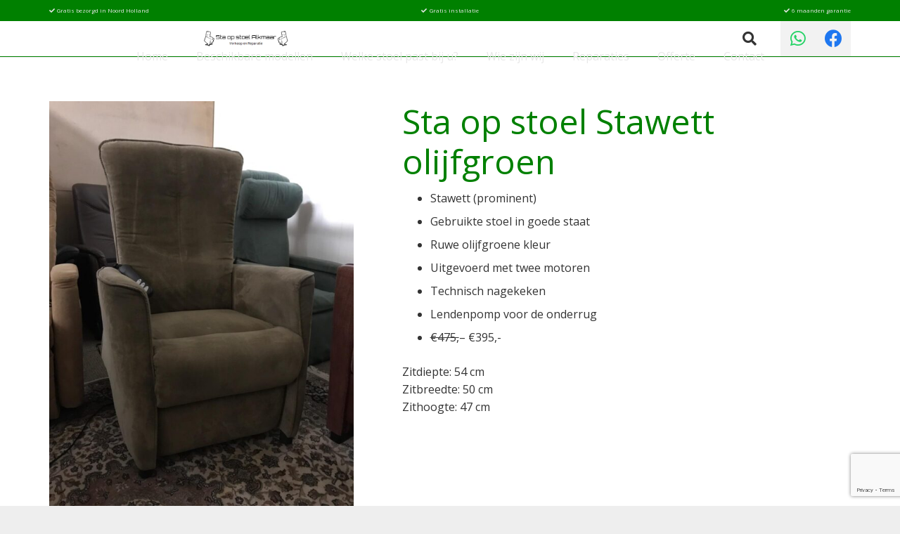

--- FILE ---
content_type: text/html; charset=utf-8
request_url: https://www.google.com/recaptcha/api2/anchor?ar=1&k=6LeNRdMUAAAAAJ2jHT-QtS3c7B_aUPwUM5O7vosI&co=aHR0cHM6Ly93d3cuc3Rhb3BzdG9lbGFsa21hYXIubmw6NDQz&hl=en&v=PoyoqOPhxBO7pBk68S4YbpHZ&size=invisible&anchor-ms=20000&execute-ms=30000&cb=m26uf52hq34g
body_size: 48746
content:
<!DOCTYPE HTML><html dir="ltr" lang="en"><head><meta http-equiv="Content-Type" content="text/html; charset=UTF-8">
<meta http-equiv="X-UA-Compatible" content="IE=edge">
<title>reCAPTCHA</title>
<style type="text/css">
/* cyrillic-ext */
@font-face {
  font-family: 'Roboto';
  font-style: normal;
  font-weight: 400;
  font-stretch: 100%;
  src: url(//fonts.gstatic.com/s/roboto/v48/KFO7CnqEu92Fr1ME7kSn66aGLdTylUAMa3GUBHMdazTgWw.woff2) format('woff2');
  unicode-range: U+0460-052F, U+1C80-1C8A, U+20B4, U+2DE0-2DFF, U+A640-A69F, U+FE2E-FE2F;
}
/* cyrillic */
@font-face {
  font-family: 'Roboto';
  font-style: normal;
  font-weight: 400;
  font-stretch: 100%;
  src: url(//fonts.gstatic.com/s/roboto/v48/KFO7CnqEu92Fr1ME7kSn66aGLdTylUAMa3iUBHMdazTgWw.woff2) format('woff2');
  unicode-range: U+0301, U+0400-045F, U+0490-0491, U+04B0-04B1, U+2116;
}
/* greek-ext */
@font-face {
  font-family: 'Roboto';
  font-style: normal;
  font-weight: 400;
  font-stretch: 100%;
  src: url(//fonts.gstatic.com/s/roboto/v48/KFO7CnqEu92Fr1ME7kSn66aGLdTylUAMa3CUBHMdazTgWw.woff2) format('woff2');
  unicode-range: U+1F00-1FFF;
}
/* greek */
@font-face {
  font-family: 'Roboto';
  font-style: normal;
  font-weight: 400;
  font-stretch: 100%;
  src: url(//fonts.gstatic.com/s/roboto/v48/KFO7CnqEu92Fr1ME7kSn66aGLdTylUAMa3-UBHMdazTgWw.woff2) format('woff2');
  unicode-range: U+0370-0377, U+037A-037F, U+0384-038A, U+038C, U+038E-03A1, U+03A3-03FF;
}
/* math */
@font-face {
  font-family: 'Roboto';
  font-style: normal;
  font-weight: 400;
  font-stretch: 100%;
  src: url(//fonts.gstatic.com/s/roboto/v48/KFO7CnqEu92Fr1ME7kSn66aGLdTylUAMawCUBHMdazTgWw.woff2) format('woff2');
  unicode-range: U+0302-0303, U+0305, U+0307-0308, U+0310, U+0312, U+0315, U+031A, U+0326-0327, U+032C, U+032F-0330, U+0332-0333, U+0338, U+033A, U+0346, U+034D, U+0391-03A1, U+03A3-03A9, U+03B1-03C9, U+03D1, U+03D5-03D6, U+03F0-03F1, U+03F4-03F5, U+2016-2017, U+2034-2038, U+203C, U+2040, U+2043, U+2047, U+2050, U+2057, U+205F, U+2070-2071, U+2074-208E, U+2090-209C, U+20D0-20DC, U+20E1, U+20E5-20EF, U+2100-2112, U+2114-2115, U+2117-2121, U+2123-214F, U+2190, U+2192, U+2194-21AE, U+21B0-21E5, U+21F1-21F2, U+21F4-2211, U+2213-2214, U+2216-22FF, U+2308-230B, U+2310, U+2319, U+231C-2321, U+2336-237A, U+237C, U+2395, U+239B-23B7, U+23D0, U+23DC-23E1, U+2474-2475, U+25AF, U+25B3, U+25B7, U+25BD, U+25C1, U+25CA, U+25CC, U+25FB, U+266D-266F, U+27C0-27FF, U+2900-2AFF, U+2B0E-2B11, U+2B30-2B4C, U+2BFE, U+3030, U+FF5B, U+FF5D, U+1D400-1D7FF, U+1EE00-1EEFF;
}
/* symbols */
@font-face {
  font-family: 'Roboto';
  font-style: normal;
  font-weight: 400;
  font-stretch: 100%;
  src: url(//fonts.gstatic.com/s/roboto/v48/KFO7CnqEu92Fr1ME7kSn66aGLdTylUAMaxKUBHMdazTgWw.woff2) format('woff2');
  unicode-range: U+0001-000C, U+000E-001F, U+007F-009F, U+20DD-20E0, U+20E2-20E4, U+2150-218F, U+2190, U+2192, U+2194-2199, U+21AF, U+21E6-21F0, U+21F3, U+2218-2219, U+2299, U+22C4-22C6, U+2300-243F, U+2440-244A, U+2460-24FF, U+25A0-27BF, U+2800-28FF, U+2921-2922, U+2981, U+29BF, U+29EB, U+2B00-2BFF, U+4DC0-4DFF, U+FFF9-FFFB, U+10140-1018E, U+10190-1019C, U+101A0, U+101D0-101FD, U+102E0-102FB, U+10E60-10E7E, U+1D2C0-1D2D3, U+1D2E0-1D37F, U+1F000-1F0FF, U+1F100-1F1AD, U+1F1E6-1F1FF, U+1F30D-1F30F, U+1F315, U+1F31C, U+1F31E, U+1F320-1F32C, U+1F336, U+1F378, U+1F37D, U+1F382, U+1F393-1F39F, U+1F3A7-1F3A8, U+1F3AC-1F3AF, U+1F3C2, U+1F3C4-1F3C6, U+1F3CA-1F3CE, U+1F3D4-1F3E0, U+1F3ED, U+1F3F1-1F3F3, U+1F3F5-1F3F7, U+1F408, U+1F415, U+1F41F, U+1F426, U+1F43F, U+1F441-1F442, U+1F444, U+1F446-1F449, U+1F44C-1F44E, U+1F453, U+1F46A, U+1F47D, U+1F4A3, U+1F4B0, U+1F4B3, U+1F4B9, U+1F4BB, U+1F4BF, U+1F4C8-1F4CB, U+1F4D6, U+1F4DA, U+1F4DF, U+1F4E3-1F4E6, U+1F4EA-1F4ED, U+1F4F7, U+1F4F9-1F4FB, U+1F4FD-1F4FE, U+1F503, U+1F507-1F50B, U+1F50D, U+1F512-1F513, U+1F53E-1F54A, U+1F54F-1F5FA, U+1F610, U+1F650-1F67F, U+1F687, U+1F68D, U+1F691, U+1F694, U+1F698, U+1F6AD, U+1F6B2, U+1F6B9-1F6BA, U+1F6BC, U+1F6C6-1F6CF, U+1F6D3-1F6D7, U+1F6E0-1F6EA, U+1F6F0-1F6F3, U+1F6F7-1F6FC, U+1F700-1F7FF, U+1F800-1F80B, U+1F810-1F847, U+1F850-1F859, U+1F860-1F887, U+1F890-1F8AD, U+1F8B0-1F8BB, U+1F8C0-1F8C1, U+1F900-1F90B, U+1F93B, U+1F946, U+1F984, U+1F996, U+1F9E9, U+1FA00-1FA6F, U+1FA70-1FA7C, U+1FA80-1FA89, U+1FA8F-1FAC6, U+1FACE-1FADC, U+1FADF-1FAE9, U+1FAF0-1FAF8, U+1FB00-1FBFF;
}
/* vietnamese */
@font-face {
  font-family: 'Roboto';
  font-style: normal;
  font-weight: 400;
  font-stretch: 100%;
  src: url(//fonts.gstatic.com/s/roboto/v48/KFO7CnqEu92Fr1ME7kSn66aGLdTylUAMa3OUBHMdazTgWw.woff2) format('woff2');
  unicode-range: U+0102-0103, U+0110-0111, U+0128-0129, U+0168-0169, U+01A0-01A1, U+01AF-01B0, U+0300-0301, U+0303-0304, U+0308-0309, U+0323, U+0329, U+1EA0-1EF9, U+20AB;
}
/* latin-ext */
@font-face {
  font-family: 'Roboto';
  font-style: normal;
  font-weight: 400;
  font-stretch: 100%;
  src: url(//fonts.gstatic.com/s/roboto/v48/KFO7CnqEu92Fr1ME7kSn66aGLdTylUAMa3KUBHMdazTgWw.woff2) format('woff2');
  unicode-range: U+0100-02BA, U+02BD-02C5, U+02C7-02CC, U+02CE-02D7, U+02DD-02FF, U+0304, U+0308, U+0329, U+1D00-1DBF, U+1E00-1E9F, U+1EF2-1EFF, U+2020, U+20A0-20AB, U+20AD-20C0, U+2113, U+2C60-2C7F, U+A720-A7FF;
}
/* latin */
@font-face {
  font-family: 'Roboto';
  font-style: normal;
  font-weight: 400;
  font-stretch: 100%;
  src: url(//fonts.gstatic.com/s/roboto/v48/KFO7CnqEu92Fr1ME7kSn66aGLdTylUAMa3yUBHMdazQ.woff2) format('woff2');
  unicode-range: U+0000-00FF, U+0131, U+0152-0153, U+02BB-02BC, U+02C6, U+02DA, U+02DC, U+0304, U+0308, U+0329, U+2000-206F, U+20AC, U+2122, U+2191, U+2193, U+2212, U+2215, U+FEFF, U+FFFD;
}
/* cyrillic-ext */
@font-face {
  font-family: 'Roboto';
  font-style: normal;
  font-weight: 500;
  font-stretch: 100%;
  src: url(//fonts.gstatic.com/s/roboto/v48/KFO7CnqEu92Fr1ME7kSn66aGLdTylUAMa3GUBHMdazTgWw.woff2) format('woff2');
  unicode-range: U+0460-052F, U+1C80-1C8A, U+20B4, U+2DE0-2DFF, U+A640-A69F, U+FE2E-FE2F;
}
/* cyrillic */
@font-face {
  font-family: 'Roboto';
  font-style: normal;
  font-weight: 500;
  font-stretch: 100%;
  src: url(//fonts.gstatic.com/s/roboto/v48/KFO7CnqEu92Fr1ME7kSn66aGLdTylUAMa3iUBHMdazTgWw.woff2) format('woff2');
  unicode-range: U+0301, U+0400-045F, U+0490-0491, U+04B0-04B1, U+2116;
}
/* greek-ext */
@font-face {
  font-family: 'Roboto';
  font-style: normal;
  font-weight: 500;
  font-stretch: 100%;
  src: url(//fonts.gstatic.com/s/roboto/v48/KFO7CnqEu92Fr1ME7kSn66aGLdTylUAMa3CUBHMdazTgWw.woff2) format('woff2');
  unicode-range: U+1F00-1FFF;
}
/* greek */
@font-face {
  font-family: 'Roboto';
  font-style: normal;
  font-weight: 500;
  font-stretch: 100%;
  src: url(//fonts.gstatic.com/s/roboto/v48/KFO7CnqEu92Fr1ME7kSn66aGLdTylUAMa3-UBHMdazTgWw.woff2) format('woff2');
  unicode-range: U+0370-0377, U+037A-037F, U+0384-038A, U+038C, U+038E-03A1, U+03A3-03FF;
}
/* math */
@font-face {
  font-family: 'Roboto';
  font-style: normal;
  font-weight: 500;
  font-stretch: 100%;
  src: url(//fonts.gstatic.com/s/roboto/v48/KFO7CnqEu92Fr1ME7kSn66aGLdTylUAMawCUBHMdazTgWw.woff2) format('woff2');
  unicode-range: U+0302-0303, U+0305, U+0307-0308, U+0310, U+0312, U+0315, U+031A, U+0326-0327, U+032C, U+032F-0330, U+0332-0333, U+0338, U+033A, U+0346, U+034D, U+0391-03A1, U+03A3-03A9, U+03B1-03C9, U+03D1, U+03D5-03D6, U+03F0-03F1, U+03F4-03F5, U+2016-2017, U+2034-2038, U+203C, U+2040, U+2043, U+2047, U+2050, U+2057, U+205F, U+2070-2071, U+2074-208E, U+2090-209C, U+20D0-20DC, U+20E1, U+20E5-20EF, U+2100-2112, U+2114-2115, U+2117-2121, U+2123-214F, U+2190, U+2192, U+2194-21AE, U+21B0-21E5, U+21F1-21F2, U+21F4-2211, U+2213-2214, U+2216-22FF, U+2308-230B, U+2310, U+2319, U+231C-2321, U+2336-237A, U+237C, U+2395, U+239B-23B7, U+23D0, U+23DC-23E1, U+2474-2475, U+25AF, U+25B3, U+25B7, U+25BD, U+25C1, U+25CA, U+25CC, U+25FB, U+266D-266F, U+27C0-27FF, U+2900-2AFF, U+2B0E-2B11, U+2B30-2B4C, U+2BFE, U+3030, U+FF5B, U+FF5D, U+1D400-1D7FF, U+1EE00-1EEFF;
}
/* symbols */
@font-face {
  font-family: 'Roboto';
  font-style: normal;
  font-weight: 500;
  font-stretch: 100%;
  src: url(//fonts.gstatic.com/s/roboto/v48/KFO7CnqEu92Fr1ME7kSn66aGLdTylUAMaxKUBHMdazTgWw.woff2) format('woff2');
  unicode-range: U+0001-000C, U+000E-001F, U+007F-009F, U+20DD-20E0, U+20E2-20E4, U+2150-218F, U+2190, U+2192, U+2194-2199, U+21AF, U+21E6-21F0, U+21F3, U+2218-2219, U+2299, U+22C4-22C6, U+2300-243F, U+2440-244A, U+2460-24FF, U+25A0-27BF, U+2800-28FF, U+2921-2922, U+2981, U+29BF, U+29EB, U+2B00-2BFF, U+4DC0-4DFF, U+FFF9-FFFB, U+10140-1018E, U+10190-1019C, U+101A0, U+101D0-101FD, U+102E0-102FB, U+10E60-10E7E, U+1D2C0-1D2D3, U+1D2E0-1D37F, U+1F000-1F0FF, U+1F100-1F1AD, U+1F1E6-1F1FF, U+1F30D-1F30F, U+1F315, U+1F31C, U+1F31E, U+1F320-1F32C, U+1F336, U+1F378, U+1F37D, U+1F382, U+1F393-1F39F, U+1F3A7-1F3A8, U+1F3AC-1F3AF, U+1F3C2, U+1F3C4-1F3C6, U+1F3CA-1F3CE, U+1F3D4-1F3E0, U+1F3ED, U+1F3F1-1F3F3, U+1F3F5-1F3F7, U+1F408, U+1F415, U+1F41F, U+1F426, U+1F43F, U+1F441-1F442, U+1F444, U+1F446-1F449, U+1F44C-1F44E, U+1F453, U+1F46A, U+1F47D, U+1F4A3, U+1F4B0, U+1F4B3, U+1F4B9, U+1F4BB, U+1F4BF, U+1F4C8-1F4CB, U+1F4D6, U+1F4DA, U+1F4DF, U+1F4E3-1F4E6, U+1F4EA-1F4ED, U+1F4F7, U+1F4F9-1F4FB, U+1F4FD-1F4FE, U+1F503, U+1F507-1F50B, U+1F50D, U+1F512-1F513, U+1F53E-1F54A, U+1F54F-1F5FA, U+1F610, U+1F650-1F67F, U+1F687, U+1F68D, U+1F691, U+1F694, U+1F698, U+1F6AD, U+1F6B2, U+1F6B9-1F6BA, U+1F6BC, U+1F6C6-1F6CF, U+1F6D3-1F6D7, U+1F6E0-1F6EA, U+1F6F0-1F6F3, U+1F6F7-1F6FC, U+1F700-1F7FF, U+1F800-1F80B, U+1F810-1F847, U+1F850-1F859, U+1F860-1F887, U+1F890-1F8AD, U+1F8B0-1F8BB, U+1F8C0-1F8C1, U+1F900-1F90B, U+1F93B, U+1F946, U+1F984, U+1F996, U+1F9E9, U+1FA00-1FA6F, U+1FA70-1FA7C, U+1FA80-1FA89, U+1FA8F-1FAC6, U+1FACE-1FADC, U+1FADF-1FAE9, U+1FAF0-1FAF8, U+1FB00-1FBFF;
}
/* vietnamese */
@font-face {
  font-family: 'Roboto';
  font-style: normal;
  font-weight: 500;
  font-stretch: 100%;
  src: url(//fonts.gstatic.com/s/roboto/v48/KFO7CnqEu92Fr1ME7kSn66aGLdTylUAMa3OUBHMdazTgWw.woff2) format('woff2');
  unicode-range: U+0102-0103, U+0110-0111, U+0128-0129, U+0168-0169, U+01A0-01A1, U+01AF-01B0, U+0300-0301, U+0303-0304, U+0308-0309, U+0323, U+0329, U+1EA0-1EF9, U+20AB;
}
/* latin-ext */
@font-face {
  font-family: 'Roboto';
  font-style: normal;
  font-weight: 500;
  font-stretch: 100%;
  src: url(//fonts.gstatic.com/s/roboto/v48/KFO7CnqEu92Fr1ME7kSn66aGLdTylUAMa3KUBHMdazTgWw.woff2) format('woff2');
  unicode-range: U+0100-02BA, U+02BD-02C5, U+02C7-02CC, U+02CE-02D7, U+02DD-02FF, U+0304, U+0308, U+0329, U+1D00-1DBF, U+1E00-1E9F, U+1EF2-1EFF, U+2020, U+20A0-20AB, U+20AD-20C0, U+2113, U+2C60-2C7F, U+A720-A7FF;
}
/* latin */
@font-face {
  font-family: 'Roboto';
  font-style: normal;
  font-weight: 500;
  font-stretch: 100%;
  src: url(//fonts.gstatic.com/s/roboto/v48/KFO7CnqEu92Fr1ME7kSn66aGLdTylUAMa3yUBHMdazQ.woff2) format('woff2');
  unicode-range: U+0000-00FF, U+0131, U+0152-0153, U+02BB-02BC, U+02C6, U+02DA, U+02DC, U+0304, U+0308, U+0329, U+2000-206F, U+20AC, U+2122, U+2191, U+2193, U+2212, U+2215, U+FEFF, U+FFFD;
}
/* cyrillic-ext */
@font-face {
  font-family: 'Roboto';
  font-style: normal;
  font-weight: 900;
  font-stretch: 100%;
  src: url(//fonts.gstatic.com/s/roboto/v48/KFO7CnqEu92Fr1ME7kSn66aGLdTylUAMa3GUBHMdazTgWw.woff2) format('woff2');
  unicode-range: U+0460-052F, U+1C80-1C8A, U+20B4, U+2DE0-2DFF, U+A640-A69F, U+FE2E-FE2F;
}
/* cyrillic */
@font-face {
  font-family: 'Roboto';
  font-style: normal;
  font-weight: 900;
  font-stretch: 100%;
  src: url(//fonts.gstatic.com/s/roboto/v48/KFO7CnqEu92Fr1ME7kSn66aGLdTylUAMa3iUBHMdazTgWw.woff2) format('woff2');
  unicode-range: U+0301, U+0400-045F, U+0490-0491, U+04B0-04B1, U+2116;
}
/* greek-ext */
@font-face {
  font-family: 'Roboto';
  font-style: normal;
  font-weight: 900;
  font-stretch: 100%;
  src: url(//fonts.gstatic.com/s/roboto/v48/KFO7CnqEu92Fr1ME7kSn66aGLdTylUAMa3CUBHMdazTgWw.woff2) format('woff2');
  unicode-range: U+1F00-1FFF;
}
/* greek */
@font-face {
  font-family: 'Roboto';
  font-style: normal;
  font-weight: 900;
  font-stretch: 100%;
  src: url(//fonts.gstatic.com/s/roboto/v48/KFO7CnqEu92Fr1ME7kSn66aGLdTylUAMa3-UBHMdazTgWw.woff2) format('woff2');
  unicode-range: U+0370-0377, U+037A-037F, U+0384-038A, U+038C, U+038E-03A1, U+03A3-03FF;
}
/* math */
@font-face {
  font-family: 'Roboto';
  font-style: normal;
  font-weight: 900;
  font-stretch: 100%;
  src: url(//fonts.gstatic.com/s/roboto/v48/KFO7CnqEu92Fr1ME7kSn66aGLdTylUAMawCUBHMdazTgWw.woff2) format('woff2');
  unicode-range: U+0302-0303, U+0305, U+0307-0308, U+0310, U+0312, U+0315, U+031A, U+0326-0327, U+032C, U+032F-0330, U+0332-0333, U+0338, U+033A, U+0346, U+034D, U+0391-03A1, U+03A3-03A9, U+03B1-03C9, U+03D1, U+03D5-03D6, U+03F0-03F1, U+03F4-03F5, U+2016-2017, U+2034-2038, U+203C, U+2040, U+2043, U+2047, U+2050, U+2057, U+205F, U+2070-2071, U+2074-208E, U+2090-209C, U+20D0-20DC, U+20E1, U+20E5-20EF, U+2100-2112, U+2114-2115, U+2117-2121, U+2123-214F, U+2190, U+2192, U+2194-21AE, U+21B0-21E5, U+21F1-21F2, U+21F4-2211, U+2213-2214, U+2216-22FF, U+2308-230B, U+2310, U+2319, U+231C-2321, U+2336-237A, U+237C, U+2395, U+239B-23B7, U+23D0, U+23DC-23E1, U+2474-2475, U+25AF, U+25B3, U+25B7, U+25BD, U+25C1, U+25CA, U+25CC, U+25FB, U+266D-266F, U+27C0-27FF, U+2900-2AFF, U+2B0E-2B11, U+2B30-2B4C, U+2BFE, U+3030, U+FF5B, U+FF5D, U+1D400-1D7FF, U+1EE00-1EEFF;
}
/* symbols */
@font-face {
  font-family: 'Roboto';
  font-style: normal;
  font-weight: 900;
  font-stretch: 100%;
  src: url(//fonts.gstatic.com/s/roboto/v48/KFO7CnqEu92Fr1ME7kSn66aGLdTylUAMaxKUBHMdazTgWw.woff2) format('woff2');
  unicode-range: U+0001-000C, U+000E-001F, U+007F-009F, U+20DD-20E0, U+20E2-20E4, U+2150-218F, U+2190, U+2192, U+2194-2199, U+21AF, U+21E6-21F0, U+21F3, U+2218-2219, U+2299, U+22C4-22C6, U+2300-243F, U+2440-244A, U+2460-24FF, U+25A0-27BF, U+2800-28FF, U+2921-2922, U+2981, U+29BF, U+29EB, U+2B00-2BFF, U+4DC0-4DFF, U+FFF9-FFFB, U+10140-1018E, U+10190-1019C, U+101A0, U+101D0-101FD, U+102E0-102FB, U+10E60-10E7E, U+1D2C0-1D2D3, U+1D2E0-1D37F, U+1F000-1F0FF, U+1F100-1F1AD, U+1F1E6-1F1FF, U+1F30D-1F30F, U+1F315, U+1F31C, U+1F31E, U+1F320-1F32C, U+1F336, U+1F378, U+1F37D, U+1F382, U+1F393-1F39F, U+1F3A7-1F3A8, U+1F3AC-1F3AF, U+1F3C2, U+1F3C4-1F3C6, U+1F3CA-1F3CE, U+1F3D4-1F3E0, U+1F3ED, U+1F3F1-1F3F3, U+1F3F5-1F3F7, U+1F408, U+1F415, U+1F41F, U+1F426, U+1F43F, U+1F441-1F442, U+1F444, U+1F446-1F449, U+1F44C-1F44E, U+1F453, U+1F46A, U+1F47D, U+1F4A3, U+1F4B0, U+1F4B3, U+1F4B9, U+1F4BB, U+1F4BF, U+1F4C8-1F4CB, U+1F4D6, U+1F4DA, U+1F4DF, U+1F4E3-1F4E6, U+1F4EA-1F4ED, U+1F4F7, U+1F4F9-1F4FB, U+1F4FD-1F4FE, U+1F503, U+1F507-1F50B, U+1F50D, U+1F512-1F513, U+1F53E-1F54A, U+1F54F-1F5FA, U+1F610, U+1F650-1F67F, U+1F687, U+1F68D, U+1F691, U+1F694, U+1F698, U+1F6AD, U+1F6B2, U+1F6B9-1F6BA, U+1F6BC, U+1F6C6-1F6CF, U+1F6D3-1F6D7, U+1F6E0-1F6EA, U+1F6F0-1F6F3, U+1F6F7-1F6FC, U+1F700-1F7FF, U+1F800-1F80B, U+1F810-1F847, U+1F850-1F859, U+1F860-1F887, U+1F890-1F8AD, U+1F8B0-1F8BB, U+1F8C0-1F8C1, U+1F900-1F90B, U+1F93B, U+1F946, U+1F984, U+1F996, U+1F9E9, U+1FA00-1FA6F, U+1FA70-1FA7C, U+1FA80-1FA89, U+1FA8F-1FAC6, U+1FACE-1FADC, U+1FADF-1FAE9, U+1FAF0-1FAF8, U+1FB00-1FBFF;
}
/* vietnamese */
@font-face {
  font-family: 'Roboto';
  font-style: normal;
  font-weight: 900;
  font-stretch: 100%;
  src: url(//fonts.gstatic.com/s/roboto/v48/KFO7CnqEu92Fr1ME7kSn66aGLdTylUAMa3OUBHMdazTgWw.woff2) format('woff2');
  unicode-range: U+0102-0103, U+0110-0111, U+0128-0129, U+0168-0169, U+01A0-01A1, U+01AF-01B0, U+0300-0301, U+0303-0304, U+0308-0309, U+0323, U+0329, U+1EA0-1EF9, U+20AB;
}
/* latin-ext */
@font-face {
  font-family: 'Roboto';
  font-style: normal;
  font-weight: 900;
  font-stretch: 100%;
  src: url(//fonts.gstatic.com/s/roboto/v48/KFO7CnqEu92Fr1ME7kSn66aGLdTylUAMa3KUBHMdazTgWw.woff2) format('woff2');
  unicode-range: U+0100-02BA, U+02BD-02C5, U+02C7-02CC, U+02CE-02D7, U+02DD-02FF, U+0304, U+0308, U+0329, U+1D00-1DBF, U+1E00-1E9F, U+1EF2-1EFF, U+2020, U+20A0-20AB, U+20AD-20C0, U+2113, U+2C60-2C7F, U+A720-A7FF;
}
/* latin */
@font-face {
  font-family: 'Roboto';
  font-style: normal;
  font-weight: 900;
  font-stretch: 100%;
  src: url(//fonts.gstatic.com/s/roboto/v48/KFO7CnqEu92Fr1ME7kSn66aGLdTylUAMa3yUBHMdazQ.woff2) format('woff2');
  unicode-range: U+0000-00FF, U+0131, U+0152-0153, U+02BB-02BC, U+02C6, U+02DA, U+02DC, U+0304, U+0308, U+0329, U+2000-206F, U+20AC, U+2122, U+2191, U+2193, U+2212, U+2215, U+FEFF, U+FFFD;
}

</style>
<link rel="stylesheet" type="text/css" href="https://www.gstatic.com/recaptcha/releases/PoyoqOPhxBO7pBk68S4YbpHZ/styles__ltr.css">
<script nonce="Qm4L1Mv4L_YhcFZijpiuOg" type="text/javascript">window['__recaptcha_api'] = 'https://www.google.com/recaptcha/api2/';</script>
<script type="text/javascript" src="https://www.gstatic.com/recaptcha/releases/PoyoqOPhxBO7pBk68S4YbpHZ/recaptcha__en.js" nonce="Qm4L1Mv4L_YhcFZijpiuOg">
      
    </script></head>
<body><div id="rc-anchor-alert" class="rc-anchor-alert"></div>
<input type="hidden" id="recaptcha-token" value="[base64]">
<script type="text/javascript" nonce="Qm4L1Mv4L_YhcFZijpiuOg">
      recaptcha.anchor.Main.init("[\x22ainput\x22,[\x22bgdata\x22,\x22\x22,\[base64]/[base64]/[base64]/ZyhXLGgpOnEoW04sMjEsbF0sVywwKSxoKSxmYWxzZSxmYWxzZSl9Y2F0Y2goayl7RygzNTgsVyk/[base64]/[base64]/[base64]/[base64]/[base64]/[base64]/[base64]/bmV3IEJbT10oRFswXSk6dz09Mj9uZXcgQltPXShEWzBdLERbMV0pOnc9PTM/bmV3IEJbT10oRFswXSxEWzFdLERbMl0pOnc9PTQ/[base64]/[base64]/[base64]/[base64]/[base64]\\u003d\x22,\[base64]\x22,\x22wrhcw7LDo8KYI8KhT8KBcQ7DisKMw5YUAVPCrMOQEHvDsSbDpWHCjWwBTxvCtwTDskNNKkRnV8OMTcOvw5J4NGvCuwt7GcKifh1gwrsXw4rDnsK4IsKBwrLCssKPw7B8w7hKH8KcN2/DgsO4UcO3w6nDgQnChcOEwr0iCsOSFCrCgsOVIHhwKMOGw7rCiSbDucOEFGUYwofDqlnCtcOIwqzDgsOfYQbDs8KXwqDCrE/CkEIMw6zDm8K3wqoew6kKwrzCrcKZwqbDvWHDoMKNwonDrmJlwrhFw5U1w4nDvsKRXsKRw7E6PMOcXcKkTB/CvsKSwrQDw5nCmyPCiDkWRhzCnzEVwpLDsTklZw/CjzDCt8O0RsKPwp8scgLDl8KaHnYpw5/[base64]/Ct8ORFHwdw6U0UxBOQsKuwovCqFRzCcOow6jCvMK9wo/DpgXCusOPw4HDhMOffcOywpXDjcOHKsKOwpHDr8Ojw5AvV8Oxwrwyw67CkDx6wpocw4svwqQhSDLCsyNbw5cQcMOPWMO7Y8KFw6NkDcKMe8K7w5rCg8O/b8Kdw6XCiiopfhjCkmnDixLCtMKFwpF0wpM2wpEcA8KpwqJ/w5hTHWvCi8OgwrPCn8OKwofDm8O8wqvDmWTCpMKBw5Vcw5YOw67DmHTChynCgB8kdcO2w6lpw7DDmhnDo3LCkQM7NUzDt1TDs3QEw7kaVX7CpsOrw7/DicOvwqVjOMOwNcOkEMOdQ8KzwocSw4A9BMO/w5oLwqfDimIcE8OpQsOoE8KrEhPCi8KIKRHCkcKpwp7CoWPCnm0gUcOuworClRgcbAxMwpzCq8Ocwqcmw5USwovCjiA4w6/Dt8OowqYECmnDhsKdGVN9LG7Du8KRw6sow7N5GsKwS2jCvWYmQ8KWw4bDj0dzLl0Ew6LClA12wrg8wpjCkU7DikVrCMK6SlbCocK7wqk/QwvDpjfClDBUwrHDjcKUacOHw41pw7rCisKOI2ogPcOdw7bCusKEb8OLZx7DrVU1VsKqw5/[base64]/DiBh6w6XDtH3Drj7CssKLw5QzUsO3HcKjw7jDgMODbWwMw7fDsMOyMA4OdcOIQA3Dghcmw5TDoWpyb8OzwpBVCizDpCpnw7/DvcOjwqwqwq1kwqDDp8OOwq5AUxXCgAM+wqZcw6jCnMOjXsKPw4rDs8KaLTZSw6woAMKQWQzDtTczR0zCg8KTYnXDh8KXw4TDohpywp7Cp8OqwpYWw7vCqsONw6DCh8KNaMKcTGFuccOBwpchbnTCm8ONwrTCk1zDv8OOw7/DtMK/fnhkUw7CiRHCsMK4MDjDoz/DkVTDnsO1w5YHwq5+w4XCk8Kow5zCosK8ZCbDmMOQw4x/ID4rwpkEPsO+c8KhJsKcw4hywqvDgsOfw5ZMVMOgwonCqCYLwrDDjMOcecK3wqQuK8OaasKWMsONYcOIwpzDgFDDqcO9L8KaWjjClQ/[base64]/Din/DqW7Chz7Dr2LDtsO0RSglw4fCsW7DuloqdSvCvMOlH8OZwq3DrcKJEMOTwq7CuMO5wogQahI8FxcUdVxtw7vDjcKHwrvDslRxQyhHw5PCgB51e8OYe3w/bsOaL3shdgXCo8OZwoAkH1TDhEXDtXPCnMOQc8OQw48+UsO+w4LDuUrCox3ClgPDr8K+HW0GwrFfwobCgVzDnRMVw7tkDhIPUMK4CsOSw7bCl8OrWVvDuMKLUcO2wrIzYcKMw5EBw7/DvjkNacK2UDdsccKuwoNdw5vCqDfCsXkJEVbDusKRwrcGwovCrErCq8KBwp5qw4x9DgjCqhtAwofCisKHOMKRw45Ew6BqUMOcUnEsw6fCvQ7DkcOIw6wTeHoJaUPCl1jCugAAwpvDuTHCs8KbeQjCj8K4QUTCpMKkN3Ziw4/Dm8OxwoLDj8O0BFMtd8Krw614D3pNwpIYIsK4VcKww45lUsKVAidjRMOzMsK8w4vCnsO2w6cWRMK7CjTDk8OZCxbCiMK+wo3CkUvCicOWFHxvP8O/w77DhFUew63CvcOobsOLw6RqCMKfQ0fCs8KMwpDCgR/CtDEdwr8nTX9RwpLCpSF4w6FCw6HCqMKDw4fDrcOgM3cgwpNFw6BHP8KPIkzCiyvCtgsEw5PChcKGIsKGemlvwrFWwovCmjkvaSc6LwpTwrrCj8OTF8OQwo/[base64]/DqW02GT8Vw491cAXDqWLDu3wKwpHDsV1NRcOcw4XDmcOOwpJ/wofChE5DMcKnesK1wplgw47DlsO2wqbChsKYw67Cg8KxdUnCuQN9Q8K8FUhfWcOTOMKrwoPDhMOsdg/CnVjDpijCpD5iwo0Ww7EeIMOLwrbDtXMIP0Rrw4I0NRdAwpDDm3how7MUw4B9wr1SLcOeelQfwrLDsgPCrcO7wqvCp8Oxwp1TLQTClEEjw43Ct8OxwrcFwp4bw4zDnnbDhQ/[base64]/CjsO1IEJVcXBtwoECPcKjwpvCgWUhwo4kS0oxw5FSw5PCmwcJPy5OwoYdQcOcHsObw5jDn8KwwqRyw4XCnFPDm8OcwpgyGcKdwpBVw5xYOHJXw5I2acKxOh/Dr8OvCMO/YMK6CcOfJMO8ahLCpcOEMsO3w71/FycxwpnCvnXDomfDo8OdHjfDl2Aow6V9PsK5wqgZw5hqQMO0EcOLCTIZDCsgw6wow4jDuATDgkEzw6DCh8KPQ1ojcMOfwonCjlcIw44ZcsOew5DCm8KZwqLCuV/CkVcZZk0IdcOIJ8KnY8OMKsKlwqxsw6UJw7gLLMO8w4xSLcOXdmlwVsO/[base64]/DuEYgw6wYwpRAw4nCjDXCnsO4eXktB8KcO1BdHWLCoVRLCcK4w7NqQcK6ckXCpxAjIwfDrsKmw6nDiMKWwp3DtlbDksONHWnCo8KMw7PDpcOJwoJcB2RHw7VtHsOCwqNjw5BpL8K8BRjDmsKXw5bDrsOIwqfDkiY4w6pmP8Kgw53DnyXDt8OVSsO2w41pw549w6V/[base64]/[base64]/DksKKwo/CqnZ2woplw40mWsKawofDigfDrkU8SUdAwoLDvRjDkHrDhBVRw7LDiiDCo38gw4Q6w5XDuRLCmMKTbMKBwrfDvcOtw5Q+PxNaw7FhGMKzwpTCnDLDpMKkw4xLwrDCnMKKw5PDuyBHwojDqAdJIcOOOAhlwpjCk8Ogw6rDpjV2V8OZDcOhw61fbMODEDBiwrg/a8Ovw7dVwpg9w5jCtUwdw5LDmcKBw67Cn8KxMWchVMOpHSnCrUjCniAdwonCucK4w7XDgRzDjMOmIR/DjsOewpbCrMKqRjPCpmfCh10jwq3DpMK/[base64]/[base64]/Dk27Dn8ObPEjClwzDhw5EKcOdwrXDuWw7wrnCiMKyDw5ww6XDgMO4Y8KWdiDCiBrCkj1RwqtDRG7Co8Onw49OZ1zDjUHCosOqOR/Dj8KyDQtVEMK1MztHwrfDncOBRmQTw6hQcSozw4kzWBTDmMOWw6I/YMOowoXCv8OGF1XChcOYw5LCtDbDn8O3w4YZw7wRPmnCv8K7OMKZbDXCt8KKEmPCj8Omwqx0VxBsw6ohN2h3csOvwoRxwp/DrsOfw7pxcCLCgWdfw5BYw4wRw5QGw6NKw5LCosO0w5gLecKPEyfDv8Kvw6REw5/Dmn7DrMKzw7hgF3hXw5HDscKtw5lRKDcNw7/DkE/Do8ODfMK/wrnCpk1Jw5RQw5gEw7jCl8K8w6oBb3rDpizCsCDClcKSd8KxwqkPw7/[base64]/Cm8KrwrzCg1Z7XikKwp1xwonDu2rCn0XDqyhIwrDDoWjCr1XCiyvDtMO/w6sPw7FdK0rCmcKuwpEJwrN8I8Khw7zCusOkw63CnnVqwqfDkMKzf8OHwrfDlcO5w5tPw5bCqsKXw6gHwqDDq8OJw7g2w6bCh2kfwoTClsKUw7ZZw4MJw6hZAMK0SxTCjC3DiMKLwqJEwqjDtcO7DWDCtcK/wrbConBmNMKkw5NzwrPCo8KHdsKoAiDCmyjCuTnDkWIAPsKJdVTCh8KuwpYzwpc5a8OMwpTCgGrDgcOxDBjCulYbVcOla8K0ZWTDmkbDr1zDvEp/X8Kuwr/DrA9dEnkPcR97A2Bpw4xdMw3Dk3fDvsKnw73CgkMdaALDlRomOEjClcO6w7AoesKXSVY/wpBudlJRw4TDvMOHw4/CuS0SwoN4fiMBwolwwpjDnzdPwrRVNsO4wozCksO0w4wBw4ZyKMO0wojDuMKQOsOkwpnDgH/DgxfCgsOHwpTCmhgzKSxzwoLDkj7DisKEFAHCqShWw4jCri3CihQ9w4p5wp3DksO+wr9ywqrCkhfDoMOZw7MgMS8PwrYyCsKUw7fDg0/[base64]/[base64]/[base64]/MDpTCgbDv8KNXwDDlxwtw6bDqMKlw6/DtVnDuW3CnMK1w6UCw4fDpEV3BMKlw5N5w4DDkTTDmwDDhMOOw6rCnxnCtsOBwprDhCvDsMK6w63Dj8KSw6DCqHsLA8Onw4wYw6vCscO/ZGrClMOhfVLDkQfDlT8GwpTDpEPDgV7CrMOIMkTCiMKBw7pXeMKSShcxPlXDgVA1w714CwXDoGfDpcOqwr0QwpxYw6c6NcO1wo9KBMKMwps5fxgcw73DnsO/P8OCZSIKwq5vQ8OLwr94PA1hw7nDh8Oaw745QXvCrsOBH8O5wrXCv8KSw7bDvAnCtcKeOirDsXXCpEDDjSFaL8Kqw5/CiW7CumQ3bB3DkycGw5PDh8O9HkIfw6Nkwo4QwpbDgMOVwrMpw6ArwrHDosOhP8O+ecKWPMK+wpTChsKzwqcaasOsUU5xw4TCjcKmRUY6KUJ+I2Q/w77Cln0pG0EqEWfDuRbDtAzCq1s6woDDgxklw6bCgXjCncOtw5w+UQ55PsK+KUvDk8Oowot3SizCvmgCw6nDpsKDe8OYFSrDkw8xw7U2w5Y5IMONHsOPw4PCtMOywp9gPRtBfHDDpBzCpQfCs8Oiwp8FXcK6worDny4vIEHDhh3DjcKQw5HCpQI/[base64]/[base64]/Dux9qCh5WM8KPcMKuLsOsTk0OAMK7worCt8Kgw7plN8OnJcOIwoPCr8OiccKBwojDolF7EsKrVGstfMKYwoRyV1fDvcKuw75rQXQRwopAcsOUwodCZ8O/wpHDsnUfRnYRw6QRwrg+NG8adsOQJ8KcDlTDp8OIwonCoFZjXcOYTltJwqTDvsKxGsKZVMK8woNuwoDCvDA0wokDY2XDmmpdw7YXATnCq8O3eWpbS2HDqcO9ZibDnzDCvAFSZCBowqbDg0/[base64]/FMOnwp4acxUyw5U5wpx8asKIw6MYIQ0aw7bCmFw8dcOMcWfDlh1pwp4YcQ/[base64]/[base64]/XcOjw5rCmBxMWcK1woQ2EWnCohHCiRjDiMKxwpl/[base64]/[base64]/GSvCkMKLUcOoHxpbYx/DsHcFw6HDoX0AWsKLw684wpwJw59vwpYfJBtRD8KhF8K7w6x4w7lYwqvCt8OgCcK5wqodGVJSFcKjwpleIDQUUgEnwr7Dj8O+K8KSHsKaFhzCk3/Dp8OuWcORLHJ/w6rCqMOybsOWwqEeG8K3GGjChcOgw5zChGbCoxVqw6DClcObw4cqeHYyM8KSAQjCkxjCgQE9wpLDgcOHw57DpwrDnwVeODdiasKrwpEIMMOAw5tfwrBPGcObwpPCjMOfw7k7w6nCtRVMLj/[base64]/Cnx92woPCu8KtwpFIw4gLB8KaRMOqw6zDhkZfUC9jwpjDl8K6wpfCkVDDu1nCp3TCtnXDmS/DgFFZwogmcATChsKgw6rCscKmwqpCHgLCksKZw4nDikdReMKTw4LCpxxowr53N2sswoQ/fGjDmF8ww7cNHGpWwqvCoHcKwpx+FcK0VRrDmnzChcOLw7jDmMKbRcKgwp49wqPCk8KXwrRfM8O+w6fCjsKMGMK0JkfDkMOGMiDDmkp6FMKNwpjDhMOvSMKPScKDwqnCm13Dgy3DsxTCiyvCscO+Ah8gw4pUw6/[base64]/wq/DmkXDtsKZw6tNTMK7ZDfCv8O1CB4vEyN3w7hpwr4ZbVvDkMOnelbDhMK5IEcGwohjFsOXw4nCiSHCj0bCmTfDiMKHwozCrcO7YsK1YkTCrF1iw4ZlasOYw78Xw4MXBMOgNxjDr8K3RcKaw7HDisKbWmc6M8KkwqbDrndzwoXCr07ChsO4Y8OeST7DpjTCoX/CmMOhK1nCtg4zwr1MAkRkIsOZw6VEAMKnw7rCpVDCim/DgMO2w5XDkA5ew5rDiTl/DMO/wrzDnjDChCtqw4/CklcbwqDChsKneMOPa8Kzw6zCg0ZZWwHDjkNywrpCRAXCoTARwpDCi8KhaX4wwo5mwrtCwqEYw541LsKUfMOGwrVmwoUhRXTDsGwiC8OPwoHCnBZqwrMcwqLDnMO+JMK5O8OnAU4uwqs0woLCocO1ecKFAlJzAMOgAT3CpW/DumfCrMKAWMOAwocFIMOTwpXCjUkawqnCgsO+aMOkwr7DpBDDlnRawqcrw7YvwqF5wpESw6VsasOvT8KPw5HCvsOiZMKJGSfDoC85QcOzwoPDm8OTw5g9YMOuEcKTwqjDi8O/[base64]/Cm1ACbsKFG8OrVMOJc08RHcKxLcOTw6MMw6HDsg50EznDtBYAHsKQDXVfCy4qQmM/IUnCshbDhzfCiUAXw6VWw7JkGMKaKBBuCMKLw7zDlsO2w6/Cn2luwq4lQsK7IsOyE1jCrmB3w4p8FVrDqDrClcOMw4bCpmIqRB7CjGtIJcOcw60EPSM7Cn9lFWtjNyrDo1bCsMOxKh3CnlHDoyTDsl3DsxXDtWfCkQrDs8KzV8OEQRXDhMOUZhYFIEABcRfCmT5sWRYIcMK4w6vDscO/TsOFP8OVPMKkJAYjYSwnw6jCv8KzDUZ8w7rDhXfCmMOhw7XDsEjCk2g7w7AewpQEJsKywr7Du2YrwpbDuEzCm8KoBMOFw5gBJsKZeilpCsKPw6hMwr/[base64]/CsObE8O/w4vDsyPDrMOjbhbDgxPCqGATeMKHwoDCvgbCuhfClV/DsE7DiGjCmBtxGDTCgMK8I8OGwoPCg8OAbCEHwovDrcOFwq1tZRYLK8OWwpx9C8O8w7Vzw4DCp8KnGlo4wrrCuixZw43DsWRlwqkhwppbYlPCqsKVw7nCrsKuDS/Cu3vDocKQOsOCwrlkWl/DhFDDvmhbMMO/w4pNScKLBi3Cn13CrTh2w6xQAR/[base64]/TcOnDkg2RsK/w4nCjzlIZcKoR8KJUMOvKzjDrV3DgsO6wp/Dl8K0wrXCoMKjScOFw70mRsKAwq0lwpvDjXgww5FCw6PClyPDrCEMAsOKC8OSaCduw5JaZcKDT8OGdgZFPnHDvBjDm0vChk/DrsOBa8OKwr3DnxFawq84QcKSKVjDvMKTw6B/OGV/w6FEw6NaQMKpwrhSBzLDjzo/w59kwrJhCTw7w5bClsOpd1vDqHvCisOWJMOjDcKVYwBLUcO4w4fClcO1w4hxGsOBwqptNhRAWWHDkMOWwqBPwpVoOsKKw45GOWVDfyTDqBRxwpXCo8Kew5nCoGBew6UccRjCkcOcAFduwoXCv8KvSnZhDz/Dl8Ogw6J1w7PDqMK3V0g5wrcZWsOLB8OncD7Ct3cZw6pgwqvDvMKUJsKdTz8cwqzDsV5uw7vDrcOHwpLCojsabRLCrMKLw4hhPldJO8KECwJqwphMwoI4f0jDrsO4JcOTw75uwq94wrUnw4tswq02w6XCn0/CiW9kBsKTDRVrOsO8K8OOHDzCjAwXIk9zPggbCsKpwo9Ew7MKwpPDvsOSI8O1NsOEwpnCosOPVRfDhcKvw6HClwhgwr81wr3Cn8Olb8KlNMOUbFU7woEzCcOFLywCwrLDqkHDv0Blw6lFIhzCicOFBTs8JxHChMKVw4UHHcOVwo3ClsOxwp/DvQ0hBT/[base64]/Cn319C8OawqIlwpBjEMKaw6PCisKXfsKCwqnCvD3Ctz3CgArDssKiNxkhwqk1ZV0dw7rDkk4AFCPCpsKcHcKvHlbDmsO0aMO9XsKeZlrCuB3CjcOzI3s2f8KUT8KjwrLDl0/[base64]/Cv3DDsnDDqFxcwpVRw788U8KNw4INwrZxCAZUw4XCpSzDpHU7w7kjUDnChMK2QnJawpYCccKJacK/wqbDn8KrVXt6wpU/wqsKGcOnw7duLcKnw7kMT8KTwpEaQsOiw4Z4DsKOEMKEHMK3F8KIVMOmFAfCgcKYw7thwr7DvD/CqmPCvcKhwo00IVcuckLCrcOPw4TDvAXCkcK1SMOEGA0sfsKFwpF4PcO7wo8oecOywr1vU8OcKcOSw6BWO8K9OsK3wqbCoX1aw64qaX3DkUvCncKvwpvDrE5dJznDv8Ojw599w4jClMOPw7nDpXvCgU8yGUwOKsOowp9fdsOpw5zCjsKhRMKvDMKnwrEow5/Dr0TDr8KLWXIzKAnDs8KzJcOtwobDmMKoQCLCthHDv2tgw47Cu8Ozw4Avwp3Ck1jDm13DhylhY3k6L8KbTcOTasOQw784woEiLiLDnkIaw4hJK3XDo8K6wppgKMKDwpQGf2sWwplJw7I1UMOgQQ/[base64]/wqJ3w4Umw5EaEEd9w4ocwr8bYEgxBcOqw4/[base64]/CvsKww6ofDA3Ck8KnwoXCrsKOaVfDiABRwpTCpHA5w43CgCzCiGNIIwdHf8KNNmNAB2nDu07DrMOdwrLChsOGV0jClUrCpxUXeRHCocO+w5xaw5dXwpB2wq11bkbCq1vDkMOEBsKIesKrRRN6wrzCoGZSw6DCpXfCoMKcFcOneCTCgcOfwq/Ds8K8w78nw7TCocOjwpLCt3RZwpZ4aVTDjMKxw6DCr8KBeSNCNzwiwrcNbMKvwq9aL8O/wp/Dg8OYwoDDqMKDw5hhw7DDncOiw45xwrJ4wqTDlQ0BR8KjPm1Iw7vCvcKUw69/wplDwqXDhWNTR8KYTsKDCkI8Cy91KkMGXBPDsQLDvRDDvcOQwrg0wrzDmcO/XzMGcjkBwpx9JMK9woXDgcOSwoNaU8Knw7cod8OqwodadcO/JHnCjsKoVDLCt8KoaWcCBsOlw6Vrcx92LmPCicObQEo6Jw3ChWkUw4HCqy13wr7ChjTDrQ1yw6HChsOZVhXCg8OqQsKIw4h4acOswptFw4xNwr/CncOcwoQETSbDuMOOKFsawoPCsCZmFcOmCRnDoxY9fmbCpcKZL3zChcOAwoR3woTCp8KOBMOhYQXDuMOtJmxfE3E7UcOgEnNQw5JUQcOww5vCiRJMMmrDtynCgBosa8Owwo9qV3IHYS/Cg8KJw5gzFMOxf8OUZAkXwpZXwqvCkjPCqMKBw4HDu8OCw5jDojoBw6nChxIxw5nDt8KfQ8KWw5vCi8KdfkfDm8KMTsKrBMKMw45zBcOTbUzDgcOcCXjDp8ODwqrCiMO2M8K4worDjl/CmMOgc8KjwrwlOiDDn8OtOcOiwrEkwqhnw60XN8K0SndPwpptw45cEcKkwp7DvmYfWcOVSjB3wprDrsOdwoEYw6ggwr0ewrHDrsKqYsO/DsOewo5dwo/Ct1XCuMO3EWBAbsOgGsKHUHd2b37CnsOmYcKlwqAJNsKfwqlOwoFPwoRBOcKUw6DCkMO5wqsBFsKIYsOKQz/Dr8KHwpPDtsK0wqPCilljG8OkwpfDqy8Rw5fCvMO/EcOxwrvCg8ODQy15w6jCjmAHwrbCicOtWH8UDMOOZjnCpMOVw5PDsFwHKsKPUmDDucOtLgwAWsKlb09hwrHDu18QwoVIbkvDhMOrwrvDvcOcw4PDqsOta8KJw5DCtcKVbMOew7/[base64]/KjjCg8Krw5d6fk3Do2zCrzsLw5fCrUkXwq7CnMOsF8KBJRUkwqnDn8KFIE/DpMKAIVzDjFDDiw/DpjoNBsORA8K6ecOUw5RDw5lOwrnDp8KzwqXCoHDCq8OwwrYxw7XDmVjDv3ByLRkAJz3Dm8KhwqIaIcORwqZIwpYlwqkpVsKzw4HCssOocDJbP8OgwrhYwpbCowtELMOBGmHDj8OxDMOxWsOQw7MSw4ZcR8KGDsK9LMKWw5nDkMKEwpTDnMKuLR/CtMOCwqN7w7zDr19/[base64]/DjxxIEsOmwrgDw43DmMKGOzXDuBIkIMKTDcK0FCczw70jLsOdOMOEF8KJwqF2w7prbcO/w7EqLiJ1wo9TbsKkwpVIw79Nw4XCpV42XcOEwoVdw6kRw6LDtcKqwqfCsMOPQMKVdBo6w5JDYsOBwqLCtlfCuMKRwpzCq8KTXwXCgjjClMKuSMOrG0kEbWBKw5jCmcOrw5U/wqNcwqxUw6BkDHR/JDQHwq/CrzYeCMKxw73DusO8UzbDssKBeFVuwoB5K8KGwo7DiMKkw6QJJ3gpwqJYV8KQXB/[base64]/[base64]/acKLdsOow7UUwoo/GGAlCTd5wrXCglbCp8KBUAvDhX/Cm08uZEPDoDMLIcOBUcOHJz7Dq0XDmsO7wpV7w60lPDbCgMOsw5QtCl3CtizCrikkGMOVwobDvktkwqTCosOsZgMEw5nDr8KmeHnChDFXwp5aKMKpLcK3wpbDvWvDv8KwwobCvsK+wqQuTcOAworDqAQ1w4TDr8OGfy7ChQ07A3zCr1/DqsOxw5BrNh3Dk2/DuMKcwr8Vwp/DlFzDpgo4wrjCvgjCmsOKOHwoB2vChQnDuMO2wr/Cq8KCSnTDr1nDl8OjVcOMw6zCsDhSw6E9OMK0byk2U8Ocw5ZwwonCljxEeMKgXTZKw4/[base64]/CjMOLd8O3w7LCnmPCoU8Oaj8nWHbDpMKewpXCkE8QfsOPT8OLwr/CqMOJcMOTwqkGfcO8wp0qw55uwq/CjcO6DMKZworCnMK5FsOCwozDn8Oyw5XCqX7DpTY5wq5SBMKRwqjCkcKBfcOgw6LDpcOje0Y+w7vDksKJB8K1IMK7wrMNFsOKKsKVwpNmUsKCCmtPw4XCucONF2xBI8KUw5fDog5cCgHCrsOERMKRBmFRQmzDoMO0IgNEPWEXFMOgblnDjsK/YsOAN8KAwpvCpMKcKB7Dt0Uxw5PDpMKsw6vCqMOkZVbDhFLDvcKewr5BbgbCqcOyw5/Cq8KiL8OVw7AgEk3CgXxAAQzCmsKYEAHDk3nDkwpRwqhwVBnCrW4vw5bDllMiw67CtMO7w4fCrDrDr8KIw5dowrHDuMOCw7wfw6JMwqjDmjbChcOpH1czdsKsDisxRMONwrnCvMOfw4vCmsKww4vCncKsWU/CpMOdwonDnMKtJG8XwoBzCwlEHsOaM8OGGMKowrNXw6NBMDg1w6zCmntWwooow4vCsCkYwpLCvMOOwp3CvDxpVD9wXDDCkMOWNiFAwrZaU8KUw7ZLcsKUNMKSw5PDqQHDvsOPw7/[base64]/w4IXKFkkwoLClVDDtEA8YsKgUD3ClcOTJVZNEEbDmMOVwqHCmBUJUsK6w4PCqCVgCFfDvlbClX8jw4xILcKcw5/Cs8KUGgQow6fChR3CpDtSwoAnw7vClGgPUQQQwpbCjsKqIMK8KmPDkHnDm8KlwpLDmktpacOvRlzDjFnCt8OWwoBCSSrDt8K/SwcKLy/[base64]/DksKBwoMUYBrChnnDlRw0w7FdwpXDrsKuw6TCusKxwonDmwdpYMKJeUt2aG/Dj0EMwqvDk0TCqH3CpcO/wpttw5g1A8KYZ8KYRcKiw7U5XRDDkcO1w5BbWcOlUh3CtMOpwqfDvsOxCDTCkxI7RMKrw4/CiFvCmFLCimHCrMKFBsORw5RjA8OndQscA8KVwqjDr8K4wrdAbVPDosOqw73DrGjDrw3DrlhnMsOieMOLwojCncOGwofDvnfDicKdScKGP0HCv8K4wphQTH7DskPDjcK1U1ZFw4RswrpRwol+wrPCmcOobcK0w7XDmsKufSobwpkiw6ERZcO/PVFIw41zwq3CmcOmRipgNsO1wrnCocOnwoTCoBx6WsOEJMOceh09C37CoEtCw6rDhsOwwqbCscKqw6vDmcOwwpk0wpbDij4pwqNmORhWFsO+wpPCh37Cjj3ChxdNw5bClcOfK07CvxxJdUvCuG7CuFMZwqZgw53DocOVw4PDs2DDgcKAw63CssO3w5hML8O/A8OjCTpLLHAmVsKmw61YwpV8wqImw7wxw7NFwqoqwrfDvsKNHSJmwrMxayzDl8OEPMKEw7/[base64]/wrzDnsOXwpPDnMKnw4TCoT/CmjbCuUl+HgzDpyjChiDDvsO8M8KAbVY9AXLClMOKFXnDt8Kkw53CgsO7HxoPwqPDlyDDqsKkw6xBw7svIMK9EcKWTMK6EgfDnGfCvMOUNmJuw7IzwotYwoHDqQofOGocHMOpw6d6ZS3CpsKNdcKlXcK/w4NZwqnDnDfCnQPCpQXDh8OPAcK1BnhHBDZKV8K0OsOcHcOYF2oVw4/Ci33DhcKOUsKHwrXCgsOxwrhIU8K+w4fCmx7CssKrwpnClFZuwoV+wqvDvcKjw4zDiUbCijp7wq7Co8KwwoEJwqXDi24ywpTDhC9iPMK/LMOxwpRFw59Tw7rCqcO/[base64]/CoMK/Rn9uwojCpjI2B8KfCAwSOApiHsOWwr7DosKnOcKswoPDmRPDq1jCriQDwo/CtC7DpTLDoMOcUF0/wqfDjxjDjXPCpsKOEjoJS8Kdw4p7FQ7DqsO/w57CpsKuUcOow4M/ZAEtSwnCpz7DgMOVH8KILVTCsmJyYcKHwpNKw4l9wrzCuMOIwpfCgMKFCMOUfwzDvsOFwpnClWBkwrcwFsKow6J0D8OQGWvDnkjClzkfVsKTTV7Dt8KYwrjCgwbDuALCh8KUXmNlwovCnD7Cq1DCs3pUAMKMWsOWJVnDpcKswrzDp8KCUT/CgE0WXMOKGcOlwqZ4w67Ct8KDM8K3wrHCo3DCpUXCp34JCsKhSR52w5XChDJlTMO6w6XCgHLDqn9Mwqdpwr8TCkHDrGjDrEjCpCvDr1/DqR3ChMOswpAxw5NZw5TColNAwoV3wpXCrTvCh8Krw5DCnMOBQMO0wq9JDQJ8wprCl8Obw4MVw4vCsMOVNTrDuijDg1nChcO3T8Opw4tNw5B4wqNVw60Jw5xEw7TDiMOxe8OqwrzCn8KhScKyFMKtIcKpVsOxw6TCpi8cwrtsw4B9w5rDrSfDql/DgVfDnTLDklrDmRk9ZF4tw4PCoR3DtMKoEGBYd17DtMK6e37DmxXDqQPCosKWw4vDtsK0D2XDhAgrwpw9wrxhwrFmw6ZnXcKVKm1sBE7CisO9w6tfw74HDsOFwoRMw7nDsXnCuMKFT8Ktw5/ChcKqGcKswrXCvMOyVMKLccOXwonCg8OKw4I5woQfwr/Dhi4xworDmFHDpcK0wrJOw6/Cp8OMSi/CpcOJEyvDoU/Cv8KUMA7CisOzw7nDm3YTwo5cw5FEMMKALkllS3YSw7tnw6DDrwUZYMKLPMKKc8Ovw6XClsKKNA7ChsOkR8KXGMK3wrQnw6Vsw67CtcO4w7J0wrnDhcKMwoYiwpnDsGvClTEBwrkRwo9Ew4jDkypfZsKow7zDrMOkYFYVTMKjw4x/w4LCoVQiwoLDrsOuwqPDh8KDwoHCp8OrEcKrwrgawoMjwr4Dw47CozJJwpTCglnCrWTDnEhkTcOBw44ew4ITUsOnwqLCp8OGYi/CsXwmYRHDr8OAMMKJw4XCijLClSINVcK8wqhlw45/[base64]/DgQNfPjgjwogNw5DDqMOnw4cmw5wGR8O6dzs2BhZSRkzCqsKlw74rw5Egw5LDvMK0FMKATMKAIlTCpHbCtcOuYBpiFGJNwqViGn/DjMK6XcK/wo7DllXCjsKewrjDgcKUw43CpAvCr8KRegrDqsKSwqLDocKew7XCvcO2OznCo1HCl8Ovw4/CkMKKHcK0w43CqF0qMkAofsOoLH1GScKrAMORDhhswrLCm8KlZ8KqZUogwrDDtWErwoExKsKzwp7CpV0iw4UMU8KcwqTDt8KYwozDksKQDcObchtLKh/[base64]/DiU0DDANiwr9lw7wtwp3DpjVAEzFsMDjDhMOew6YFYDACb8KQwrLDvmHDksOUTjHDrRdhOwF9wprCsRQSwoMVXWnCn8KkwrjCvEDDnR/Drxdew7TDkMKxwoc0w7hHPkzCo8K7w5vDqcOSf8OWOMO/woh3w7wWN1nCkMKpwr/DlQsyQCvCqcOiccO3w7J7wq3Ctkh+EsONYMKKYUnCsxIDDUTDo1LDuMOdwpQdcsKTd8Kgw4E4JMKMO8K/w5DCsnnCicOsw6olacOoSDQAN8Orw77Dp8OMw5XCmn9dw6V5w43CoGYGLzlxw5PClw/Dm1NNNxEsDzpZw5PDgh5dLwJfd8K9w5Y9w6HCiMOkY8OLwpd9F8KIOsKfdGVQw67DhAPDrsKEwpvCgmjDqHDDqj5KPDwvfh0xVMK2wp1rwpFrDRMnw4HCjgNsw6LCgVxJwo88IU/Ckn4Bw4TCr8KOw6JdN1fCl2PDi8KhLcKxw6rDqD8gMsKewpLDosK1AUEJwrTCnsOpY8OKwoLDlwvCin02UsOiwpnDkMOrcsK6wrlSw7waGijCrsKmMUFHPB/DkAfDjMKUwonCj8O/wrvCm8OWRsKjw7DDkD7DiwzDvUAcwqnDocKCQsK6PMOIOB4Iwq07w7csfmHCnw9qw6DDlzLCo0ArwoPCmD/CukAFw6jCv3MAw7dMw5XDnDDDryM1w7TDhXwpKS1oJFbClR0bCcK5WnnCkcK9YMKWwpkjCMO3wofDk8KCw6bChEjCsFBgYSUMeyoDw6LCv2ZDRhPDplNCwrLDj8Okwrd6TsOEwrXDnxsKOsKiQzXCtEbDhkYRwpPDh8KoPzdWw4zDhj/[base64]/DkTjCjTrCknDClUdnQcOUXmlqHcOfwqbDlxNmw7XCuBHCtsOUFsKccl3DucOmwr/[base64]/Dh8OhQ0TDpzVYTTVMwqUkw5cKw4/[base64]/DqMORwqvDqnjDh8OkbMKgwrjCq8K1RsOKH8O2SnfDncK1aynDqcKNAsKGc0vCqcKgN8O/w5ZVbMKuw7nCri16wrY6RRE3wrbDlU7DksOqwqLDgMK0MQ9Hw7vDjsOlwq7CrGHCoixawrN7esOvd8OyworCn8KYwqPClnDCksObXMK8CsKZwqbDn0VFWUdzU8K1c8KEBcKswqfCgcKNw4gBw7tMw6LCrAdFwrvCgEfDl13CsUPCsnQHwqDCncOIL8OHw5t/MkQAw4TDlMOSFX/CpTJzw5wUw4V/[base64]/DqsKTw7rCpnlfXsKrw7lmwo/CsEchw4PDlyfCs8KEwoIJwp7DlRDDqjBvw4NyVcKsw7bCvE7Dk8Kmwq3DqMOYw7MwBMOAwocaMMK6S8KvR8KHwqbDuQJ+w7YSTBA2L0ggQRXDu8KbKRrDjsOMZsOlw5LCnRnDssKXVwljKcOJRhwPFsOVEi7DlBo3CsK6w4zDq8KIMk/DsVzDv8Obw5/CusKoeMK0w5fCqh7DocKUw6JowpchExfDmRAbwqEnwppAOFkuwrTCjsKINsOPUxDDtBA1wqPDi8O7w53DhG1Iw7XDs8KTR8ONaS5zQiHDjUFTW8KKwqvDkHQSCxsiYT3DiEzDkEZSw7YMEAbCjGfDrX0GIcOow6XCuUXDg8OAaVhrw4lBf1hqw6TDrcOgw5g/[base64]/CgcKrWMO0w7nDjUoed8Omw6LClGF1asOMw45fwpdrwrTDgVfDsBcBTsOZw4cIwrMaw7RrPcO1bSXChcKuw5I6HcKzRsKIdBjCscKiMUA/w6ElwonCp8KQQ3LCkMOJXMK1bcKmY8OEbcK+LcOxwrbClwhRwop/fcOtPcK8w6MCw6VcYcONR8KjecO6DcKdwrwCM2rDq0LCtcOOw7zDocOsRMK4wr/[base64]/CucKkUsKVw5gawrrCsMOsw6DCqsKGHsODw43CiGwyw5EGfg0Sw6U2aMO5UCdPw5s/wq3CrEMfw7/[base64]/DjwzDjEnDgD3DowLDuFfCuMO1w7c4w5cww6JWZHrClMOswpLCpcKGw7XCniHDhcOZw7QQIHNpw4U/w78uFDDCpsO+wqoaw4N7byXDs8KWScKFRGR2wqAEP2HCpMKjwrzCvcOYWC3DglvCiMO3J8KiB8O+wpHDncK1JR9/wq/CucK9NsKxJGTDv17Ct8O+w6IvGTDCnB/CrsKqw7bDmEsvMMOww4IfwroKwpIKfDtDOAkbw4LDtTkAJsKjwpVuw5xMwqfCo8KFw7zCkFY9wrkHwrQeb1ZLw70BwqocwqHCtUoNw6bDt8O/wqAjKMOAdcKww5EkwpvChEHDsMO8wqfCucO+wo5QPMO9wr0pLcOqw7PDjsOXwpFfUsOgwrVLwo/DqAjChsOAw6NHG8KjJiVgwr/DncKQXcK8PXtBJsKzw5RNIMOjfMKHw6dXdBI3PsOIJsKXw41kBsOZCsK0w55Qw7TCmjrDq8OFwpbCoU3DrsOzIU/Cv8KwPMKiHsO1w7bDuQE2DMKGwpvCisK7KMKxwoMHwoXDijMmwpZEM8Kswq7Dj8OrfMONVDrCsl8QexpYSnbCozrDlMKqQWRAwqDDqmoswpnDs8OQwqjDpsO/IxPChCbDolPDlEYQZ8OSFSt8wo7DicKfUMKHF0hTUsO8wqBJw5vCmsOCK8KmZ1fCnzHCn8KiasKrLcK8woUJw6LClm45asKewrEOwoNDw5VEw6ZIwqlNwrHDiMO2QFjCnUNOZiXCjnTCsRwpe3Unw5Bww5bDt8KHwoEOe8OvPWdwY8OOUsKsCcKow4Bew4pkacO/WmZZwrvCisKDwrnDnzZYeUPCjzpXAMKaZEfDgEbCt1DCgMKrd8Oow7LCmMOJc8OldWLCosKXwqMqw5A9O8OIwr/DpyjChMO5bw1zw5AewqvDjy3DvjvCoj4Awr0VFBHCrcO7wpvDqsKIV8OLwrjCuTzDrz92PSnChRVuQXJkwoPCvcOKKMKmw5Q6w7HCnlfCgsOfEG7Dq8OPwoLCumUrw5ptwrLCoSnDrMOPwrQLwowoDRzDoATCiMK/w40Zw4fClcKlwpbCk8KjKjojwpLDuDAyeXnDvMOuC8KnGsOywolGHsOnBsKTwq0aLHF/[base64]/CosOhw5zDpTVcwq/DoMKCW2Jzw5rCjsOQUMOHwpYTfBN/w4d9w6PDt3U0wpnCjxBfZR/DrizCiXvDvMKLAsOqwrQ2bgbCth3DshrClR7Du1AjwqpXwoMVw57CijvDizbCucOcQ3XCiXnDlcK1IsOGEgZaCU7CnHIswqXDoMK/w7jCusOuwrnDpj3Cj13DqHjDkGTDhMOKAMOBwo80woE6bGF5w7PDlHFlwrskFF8/w79rHcOWME7Cow1Vwr8ROcOjC8KMw6BCw7rDqsOsdMOWAcOEJHVpwqzDqsKbVgZdZ8K8w7I9wqnDgHPCt13DmcOBwpcAVEQvZ0RqwoMcw5t7w65Nw5oPAG0CYlnClxpgwqFNwrkww7bChcOYwrfDuS7CqsOjSjzDlW/DgMK2woR/wpEZQCDCn8KGGwxzRENjLB/DhkJaw6rDgcOAZsO3ccKnXQQPw545wqnDrcORwpF+GsOBwoh2I8OYw508w6wOZBsqw4/CqMOGwrXCvcKsWMO7w4hXwqfDusOpwpFPwq0dwqTDiXUPPFzDrsOHVMK9w7keQMOPD8OoPR3Cn8K3NQs9w5jClMKxOsO+GE/[base64]/CrMOawpvCpSZtScKSEB/DnGh1w5zClMKHaUDDqXF9w6LClR7CvARYOEPCqgAuMS0mH8KzwrrDvxnDm8KKWk4KwopvwoPCpWlfHcKfGgbDvzVPwr0\\u003d\x22],null,[\x22conf\x22,null,\x226LeNRdMUAAAAAJ2jHT-QtS3c7B_aUPwUM5O7vosI\x22,0,null,null,null,0,[21,125,63,73,95,87,41,43,42,83,102,105,109,121],[1017145,188],0,null,null,null,null,0,null,0,null,700,1,null,0,\[base64]/76lBhnEnQkZnOKMAhmv8xEZ\x22,0,0,null,null,1,null,0,1,null,null,null,0],\x22https://www.staopstoelalkmaar.nl:443\x22,null,[3,1,1],null,null,null,1,3600,[\x22https://www.google.com/intl/en/policies/privacy/\x22,\x22https://www.google.com/intl/en/policies/terms/\x22],\x22YUs9npjb+aNfRuxiLQhV36VdnsneOaYg/NOit05fr/8\\u003d\x22,1,0,null,1,1769015948781,0,0,[19,70,132,90,39],null,[105,142,29],\x22RC-nNeXfl_ZZgXS-g\x22,null,null,null,null,null,\x220dAFcWeA6bgmOhHvhfHiLwsE_quAEQUktwjSFAtVBfEwJ-wsC5wYAIVsxynFI20X4NW4MS8LaD8UvailsR1csCqyB6o5TFC6Zamw\x22,1769098748679]");
    </script></body></html>

--- FILE ---
content_type: text/css
request_url: https://www.staopstoelalkmaar.nl/wp-content/plugins/ht-mega-for-wpbakery/addons/counter/css/counter.css?ver=6.8.3
body_size: 845
content:
/*
* Counterup Css
*/
.htmegavc-counter-content {
  line-height: 1;
}
.htmegavc-counter-icon span{
  display: inline-block;
}

/*Counterup Style 1*/
.htmegavc-counter-style-1 {
    text-align: center;
}

.htmegavc-counter-style-1 .htmegavc-counter-icon i {
    font-size: 36px;
    color: #ed552d;
}

.htmegavc-counter-style-1 .htmegavc-counter-content span {
    color: #696969;
    font-size: 36px;
    font-weight: 700;
    margin-top: 20px;
    display: inline-block;
    font-family: "Montserrat", sans-serif;
}

.htmegavc-counter-style-1 .htmegavc-counter-content h2 {
    color: #898989;
    font-weight: 400;
    font-size: 17px;
    margin: 0;
    position: relative;
    margin-top: 9px;
    display: block;
    padding-bottom: 15px;
}

.htmegavc-counter-style-1 .htmegavc-counter-content h2::before {
    background: #d5d5d5;
    width: 48px;
    height: 1px;
    content: "";
    position: absolute;
    bottom: 0;
    left: 50%;
    transform: translateX(-50%);
}

/*Counterup Style 2*/
.htmegavc-counter-style-2 {
    display: flex;
    align-items: center;
    justify-content: center;
}

.htmegavc-counter-style-2 .htmegavc-counter-icon,
.htmegavc-counter-style-2 .htmegavc-counter-img {
    padding-right: 20px;
}

.htmegavc-counter-style-2 .htmegavc-counter-icon i {
    font-size: 48px;
    color: #383838;
}

.htmegavc-counter-style-2 .htmegavc-counter-content span {
    color: #383838;
    font-size: 24px;
    font-weight: 600;
    margin-top: 13px;
    display: inline-block;
    font-family: "Montserrat", sans-serif;
    position: relative;
}

.htmegavc-counter-style-2 .htmegavc-counter-content h2 {
    color: #383838;
    font-weight: 400;
    font-size: 20px;
    margin: 0;
    position: relative;
    display: block;
}

/*Counterup Style 3*/
.htmegavc-counter-area{
  position: relative;
}
.htmegavc-counter-area::before {
    position: absolute;
    content: "";
    left: 0;
    right: 0;
    top: 0;
    bottom: 0;
    background-color: transparent;
    opacity: 0.8;
}
.htmegavc-counter-content {
  position: relative;
  z-index: 1;
}

.htmegavc-counter-style-3 .htmegavc-counter-img {
    display: inline-block;
    position: relative;
}

.htmegavc-counter-style-3 .htmegavc-counter-img::before {
    position: absolute;
    content: "";
    left: 0;
    right: 0;
    top: 0;
    bottom: 0;
    background: #52b6bc;
    opacity: 0.8;
    border-radius: 100%;
}

.htmegavc-counter-style-3 .htmegavc-counter-content {
    position: absolute;
    top: 50%;
    left: 50%;
    transform: translateX(-50%) translateY(-50%);
}

.htmegavc-counter-style-3 {
    text-align: center;
}

.htmegavc-counter-style-3 .htmegavc-counter-content span {
    font-size: 40px;
    font-weight: 600;
    margin-top: 13px;
    display: inline-block;
    font-family: 'Courgette', cursive;
}

.htmegavc-counter-style-3 .htmegavc-counter-content h2 {
    font-weight: 400;
    font-size: 20px;
    margin: 0;
    margin-top: 4px;
    font-family: 'Courgette', cursive;
}

/*Counterup Style 4*/
.htmegavc-counter-style-4 {
    display: flex;
    align-items: center;
    justify-content: center;
}

.htmegavc-counter-style-4 .htmegavc-counter-img {
    padding-right: 25px;
}

.htmegavc-counter-style-4 .htmegavc-counter-content {
    text-align: center;
}

.htmegavc-counter-style-4 .htmegavc-counter-content span {
    color: #585858;
    font-size: 24px;
    font-weight: 600;
    margin-top: 13px;
    display: inline-block;
    font-family: "Montserrat", sans-serif;
    position: relative;
}

.htmegavc-counter-style-4 .htmegavc-counter-content h2 {
    color: #585858;
    font-weight: 600;
    font-size: 24px;
    margin: 0;
    position: relative;
    display: block;
    padding-bottom: 14px;
}

.htmegavc-counter-style-4 .htmegavc-counter-content h2::before {
    position: absolute;
    content: "";
    bottom: 0;
    background: #ed552d;
    width: 70px;
    height: 2px;
    left: 50%;
    transform: translateX(-50%);
}

/*Counterup Style 5*/
.htmegavc-counter-style-5 {
    text-align: center;
}

.htmegavc-counter-style-5 .htmegavc-counter-icon i {
    font-size: 36px;
    color: #ed552d;
}

.htmegavc-counter-style-5 .htmegavc-counter-content span {
    color: #18012c;
    font-size: 36px;
    font-weight: 700;
    margin-top: 20px;
    display: inline-block;
    font-family: 'Lobster Two', cursive;
}

.htmegavc-counter-style-5 .htmegavc-counter-content span.color-1 {
    color: #b1c642;
}

.htmegavc-counter-style-5 .htmegavc-counter-content span.color-2 {
    color: #ff5020;
}

.htmegavc-counter-style-5 .htmegavc-counter-content span.color-3 {
    color: #ffc10d;
}

.htmegavc-counter-style-5 .htmegavc-counter-content span.color-4 {
    color: #68b9d8;
}

.htmegavc-counter-style-5 .htmegavc-counter-content h2 {
    color: #444444;
    font-weight: 400;
    font-size: 24px;
    margin: 0;
    margin-top: 9px;
    display: block;
    padding-bottom: 15px;
    font-family: 'Lobster Two', cursive;
}

/*Counterup Style 6*/
.htmegavc-counter-style-6 {
    text-align: center;
}

.htmegavc-counter-style-6 .htmegavc-counter-icon {
    display: flex;
    justify-content: center;
    align-items: center;
}

.htmegavc-counter-style-6 .htmegavc-counter-icon span {
    color: #363636;
    font-size: 36px;
    font-weight: 600;
    display: inline-block;
    font-family: "Montserrat", sans-serif;
    padding-left: 15px;
}

.htmegavc-counter-style-6 .htmegavc-counter-content h2 {
    color: #363636;
    font-weight: 600;
    font-size: 16px;
    margin: 0;
    display: block;
    font-family: "Montserrat", sans-serif;
    margin-top: 13px;
    text-transform: uppercase;
}

/* Tablet desktop :768px. */
@media (min-width: 768px) and (max-width: 991px) {
	.htmegavc-counter-style-2 {
		display: block;
		text-align: center;
		margin-bottom: 40px;
	}
	.htmegavc-counter-style-4 {
		display: flex;
		align-items: center;
		justify-content: center;
		margin-bottom: 40px;
	}
}

/* Small mobile :320px. */
@media (max-width: 767px) {
	.htmegavc-counter-style-1,
	.htmegavc-counter-style-2,
	.htmegavc-counter-style-3,
	.htmegavc-counter-style-4,
	.htmegavc-counter-style-5,
	.htmegavc-counter-style-6{
		margin-bottom: 60px;
	}
}

--- FILE ---
content_type: application/javascript
request_url: https://www.staopstoelalkmaar.nl/wp-content/plugins/ht-mega-for-wpbakery/libs/mapmarker/mapmarker.jquery.js?ver=6.8.3
body_size: 739
content:
(function($){
	$.fn.mapmarker = function(options){
		var opts = $.extend({}, $.fn.mapmarker.defaults, options);

		return this.each(function() {
			// Apply plugin functionality to each element
			var map_element = this;
			addMapMarker( map_element, opts.zoom, opts.styles, opts.center, opts.markers );
		});
	};
	
	// Set up default values
	var defaultMarkers = {
		"markers": []
	};

	$.fn.mapmarker.defaults = {
		zoom	: 8,
		center	: 'Bangladesh',
		markers	: defaultMarkers
	}
	
	// Main function code here (ref:google map api v3)
	function addMapMarker( map_element, zoom, styles, center, markers ){
		//console.log($.fn.mapmarker.defaults['center']);
		
		//Set center of the Map
		var myOptions = {
		  zoom: zoom,
		  styles: styles,
		  mapTypeId: google.maps.MapTypeId.ROADMAP,
		}
		var map = new google.maps.Map(map_element, myOptions);
		var geocoder = new google.maps.Geocoder();
		var infowindow = null;
		var baloon_text = "";
		
		geocoder.geocode( { 'address': center}, function(results, status) {
			if (status == google.maps.GeocoderStatus.OK) {
				//In this case it creates a marker, but you can get the lat and lng from the location.LatLng
				map.setCenter(results[0].geometry.location);
			}
			else{
				console.log("Geocode was not successful for the following reason: " + status);
			}
		});
		
		//run the marker JSON loop here
		$.each( markers.markers, function(i, the_marker){
			latitude = the_marker.latitude;
			longitude = the_marker.longitude;
			icon = the_marker.icon;
			var baloon_text = the_marker.baloon_text;
			
			if(latitude!="" && longitude!=""){
				var marker = new google.maps.Marker({
					map: map, 
					position: new google.maps.LatLng(latitude,longitude),
					animation: google.maps.Animation.DROP,
					icon: icon
				});
				
				// Set up markers with info windows 
				google.maps.event.addListener(marker, 'click', function() {
					// Close all open infowindows
					if (infowindow) {
						infowindow.close();
					}
					
					infowindow = new google.maps.InfoWindow({
						content: baloon_text
					});
					
					infowindow.open(map,marker);
				});
			}
		});
	}

})(jQuery);
